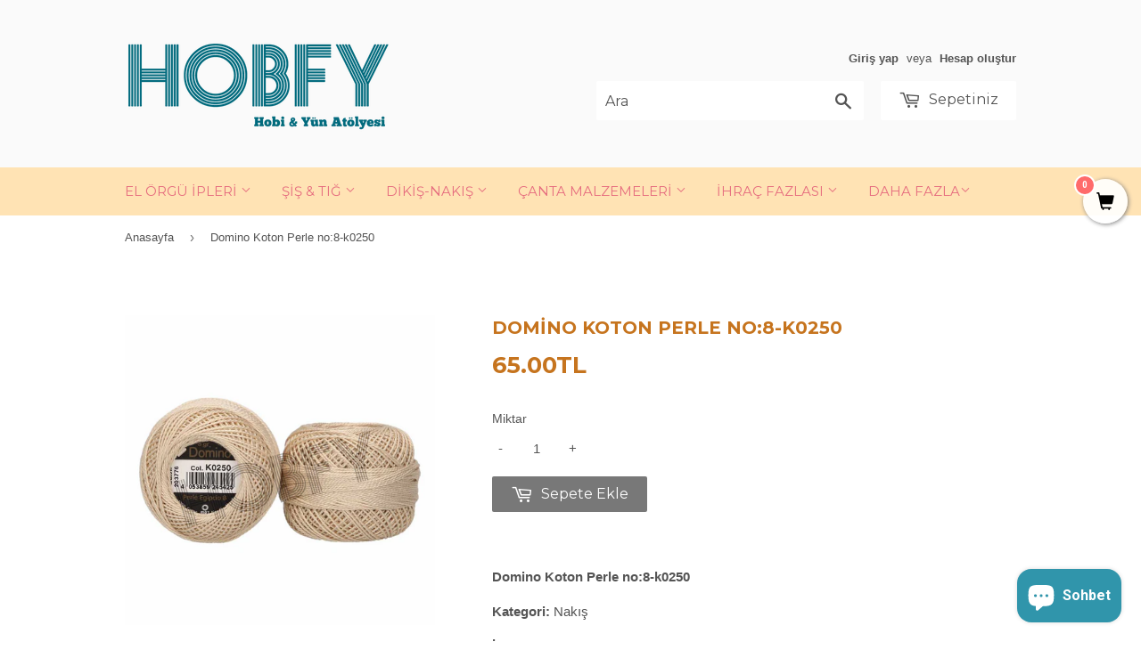

--- FILE ---
content_type: text/html; charset=utf-8
request_url: https://hobfy.com/products/domino-koton-perle-no-8-k0250
body_size: 16412
content:
<!doctype html>
<!--[if lt IE 7]><html class="no-js lt-ie9 lt-ie8 lt-ie7" lang="en"> <![endif]-->
<!--[if IE 7]><html class="no-js lt-ie9 lt-ie8" lang="en"> <![endif]-->
<!--[if IE 8]><html class="no-js lt-ie9" lang="en"> <![endif]-->
<!--[if IE 9 ]><html class="ie9 no-js"> <![endif]-->
<!--[if (gt IE 9)|!(IE)]><!--> <html class="no-touch no-js"> <!--<![endif]-->
<head>
<meta name="google-site-verification" content="gN_KDldNLnD6yCfAjSg75BbHdG7G-VC1VEUAED6bhWo" />  
  <!-- Basic page needs ================================================== -->
  <meta charset="utf-8">
  <meta http-equiv="X-UA-Compatible" content="IE=edge,chrome=1">

  
  <link rel="shortcut icon" href="//hobfy.com/cdn/shop/files/favicon1_32x32.png?v=1613158152" type="image/png" />
  

  <!-- Title and description ================================================== -->
  <title>
  Domino Koton Perle no:8-k0250 &ndash; Hobfy
  </title>


  
    <meta name="description" content="Kanaviçe, etamin, punch, brezilya nakışı, tığ işi, oya işlerine uygun orta kalınlık nakış ipi Anchor Domino Perle 8">
  

  <!-- Product meta ================================================== -->
  
<meta property="og:site_name" content="Hobfy">
<meta property="og:url" content="https://hobfy.com/products/domino-koton-perle-no-8-k0250">
<meta property="og:title" content="Domino Koton Perle no:8-k0250">
<meta property="og:type" content="product">
<meta property="og:description" content="Kanaviçe, etamin, punch, brezilya nakışı, tığ işi, oya işlerine uygun orta kalınlık nakış ipi Anchor Domino Perle 8"><meta property="og:price:amount" content="65.00">
  <meta property="og:price:currency" content="TRY"><meta property="og:image" content="http://hobfy.com/cdn/shop/products/domino8k0250_1024x1024.png?v=1597915682">
<meta property="og:image:secure_url" content="https://hobfy.com/cdn/shop/products/domino8k0250_1024x1024.png?v=1597915682">


  <meta name="twitter:site" content="@hobfystore">


  <meta name="twitter:card" content="summary_large_image">
  <meta name="twitter:image" content="https://hobfy.com/cdn/shop/products/domino8k0250_1024x1024.png?v=1597915682">
  <meta name="twitter:image:width" content="480">
  <meta name="twitter:image:height" content="480">

<meta name="twitter:title" content="Domino Koton Perle no:8-k0250">
<meta name="twitter:description" content="Kanaviçe, etamin, punch, brezilya nakışı, tığ işi, oya işlerine uygun orta kalınlık nakış ipi Anchor Domino Perle 8">


  <!-- Helpers ================================================== -->
  <link rel="canonical" href="https://hobfy.com/products/domino-koton-perle-no-8-k0250">
  <meta name="viewport" content="width=device-width,initial-scale=1">

  <!-- CSS ================================================== -->
  <link href="//hobfy.com/cdn/shop/t/2/assets/theme.scss.css?v=94567828186317546791766581718" rel="stylesheet" type="text/css" media="all" />
  

  
    
    
    <link href="//fonts.googleapis.com/css?family=Montserrat:700" rel="stylesheet" type="text/css" media="all" />
  


  



  <!-- Header hook for plugins ================================================== -->
  <script>window.performance && window.performance.mark && window.performance.mark('shopify.content_for_header.start');</script><meta name="google-site-verification" content="yTlRuiycsAwvNOOUw0dfCzAq-3Ui04DIZkH28V5X9Vc">
<meta id="shopify-digital-wallet" name="shopify-digital-wallet" content="/17769521/digital_wallets/dialog">
<link rel="alternate" type="application/json+oembed" href="https://hobfy.com/products/domino-koton-perle-no-8-k0250.oembed">
<script async="async" src="/checkouts/internal/preloads.js?locale=tr-TR"></script>
<script id="shopify-features" type="application/json">{"accessToken":"1aacb8f35c4621f4146feea5345c0c60","betas":["rich-media-storefront-analytics"],"domain":"hobfy.com","predictiveSearch":true,"shopId":17769521,"locale":"tr"}</script>
<script>var Shopify = Shopify || {};
Shopify.shop = "hobfytr.myshopify.com";
Shopify.locale = "tr";
Shopify.currency = {"active":"TRY","rate":"1.0"};
Shopify.country = "TR";
Shopify.theme = {"name":"Supply","id":166594128,"schema_name":"Supply","schema_version":"2.0.2","theme_store_id":679,"role":"main"};
Shopify.theme.handle = "null";
Shopify.theme.style = {"id":null,"handle":null};
Shopify.cdnHost = "hobfy.com/cdn";
Shopify.routes = Shopify.routes || {};
Shopify.routes.root = "/";</script>
<script type="module">!function(o){(o.Shopify=o.Shopify||{}).modules=!0}(window);</script>
<script>!function(o){function n(){var o=[];function n(){o.push(Array.prototype.slice.apply(arguments))}return n.q=o,n}var t=o.Shopify=o.Shopify||{};t.loadFeatures=n(),t.autoloadFeatures=n()}(window);</script>
<script id="shop-js-analytics" type="application/json">{"pageType":"product"}</script>
<script defer="defer" async type="module" src="//hobfy.com/cdn/shopifycloud/shop-js/modules/v2/client.init-shop-cart-sync_CjtpSPzS.tr.esm.js"></script>
<script defer="defer" async type="module" src="//hobfy.com/cdn/shopifycloud/shop-js/modules/v2/chunk.common_Br-fhcC1.esm.js"></script>
<script type="module">
  await import("//hobfy.com/cdn/shopifycloud/shop-js/modules/v2/client.init-shop-cart-sync_CjtpSPzS.tr.esm.js");
await import("//hobfy.com/cdn/shopifycloud/shop-js/modules/v2/chunk.common_Br-fhcC1.esm.js");

  window.Shopify.SignInWithShop?.initShopCartSync?.({"fedCMEnabled":true,"windoidEnabled":true});

</script>
<script>(function() {
  var isLoaded = false;
  function asyncLoad() {
    if (isLoaded) return;
    isLoaded = true;
    var urls = ["https:\/\/stickyaddtocartbar.azurewebsites.net\/Scripts\/satcb.min.js?v=1\u0026shop=hobfytr.myshopify.com","https:\/\/cdn.shopify.com\/s\/files\/1\/0033\/3538\/9233\/files\/31aug26paidd20_free_final_71.js?shop=hobfytr.myshopify.com","https:\/\/cdn.shopify.com\/s\/files\/1\/0033\/3538\/9233\/files\/pushdaddy_a3.js?shop=hobfytr.myshopify.com","https:\/\/cdn.nfcube.com\/instafeed-70157c3cf2436f14512989d4c729d5e4.js?shop=hobfytr.myshopify.com","https:\/\/cdn.shopify.com\/s\/files\/1\/0033\/3538\/9233\/files\/pushdaddy_a7_livechat1_new2.js?v=1707659950\u0026shop=hobfytr.myshopify.com","https:\/\/cdn.hextom.com\/js\/freeshippingbar.js?shop=hobfytr.myshopify.com","https:\/\/cdn5.hextom.com\/js\/vimotia.js?shop=hobfytr.myshopify.com"];
    for (var i = 0; i < urls.length; i++) {
      var s = document.createElement('script');
      s.type = 'text/javascript';
      s.async = true;
      s.src = urls[i];
      var x = document.getElementsByTagName('script')[0];
      x.parentNode.insertBefore(s, x);
    }
  };
  if(window.attachEvent) {
    window.attachEvent('onload', asyncLoad);
  } else {
    window.addEventListener('load', asyncLoad, false);
  }
})();</script>
<script id="__st">var __st={"a":17769521,"offset":10800,"reqid":"a89d5586-9433-4d9d-bba2-c204fc184aa4-1769004332","pageurl":"hobfy.com\/products\/domino-koton-perle-no-8-k0250","u":"dd4e44060200","p":"product","rtyp":"product","rid":5245239099543};</script>
<script>window.ShopifyPaypalV4VisibilityTracking = true;</script>
<script id="captcha-bootstrap">!function(){'use strict';const t='contact',e='account',n='new_comment',o=[[t,t],['blogs',n],['comments',n],[t,'customer']],c=[[e,'customer_login'],[e,'guest_login'],[e,'recover_customer_password'],[e,'create_customer']],r=t=>t.map((([t,e])=>`form[action*='/${t}']:not([data-nocaptcha='true']) input[name='form_type'][value='${e}']`)).join(','),a=t=>()=>t?[...document.querySelectorAll(t)].map((t=>t.form)):[];function s(){const t=[...o],e=r(t);return a(e)}const i='password',u='form_key',d=['recaptcha-v3-token','g-recaptcha-response','h-captcha-response',i],f=()=>{try{return window.sessionStorage}catch{return}},m='__shopify_v',_=t=>t.elements[u];function p(t,e,n=!1){try{const o=window.sessionStorage,c=JSON.parse(o.getItem(e)),{data:r}=function(t){const{data:e,action:n}=t;return t[m]||n?{data:e,action:n}:{data:t,action:n}}(c);for(const[e,n]of Object.entries(r))t.elements[e]&&(t.elements[e].value=n);n&&o.removeItem(e)}catch(o){console.error('form repopulation failed',{error:o})}}const l='form_type',E='cptcha';function T(t){t.dataset[E]=!0}const w=window,h=w.document,L='Shopify',v='ce_forms',y='captcha';let A=!1;((t,e)=>{const n=(g='f06e6c50-85a8-45c8-87d0-21a2b65856fe',I='https://cdn.shopify.com/shopifycloud/storefront-forms-hcaptcha/ce_storefront_forms_captcha_hcaptcha.v1.5.2.iife.js',D={infoText:'hCaptcha ile korunuyor',privacyText:'Gizlilik',termsText:'Koşullar'},(t,e,n)=>{const o=w[L][v],c=o.bindForm;if(c)return c(t,g,e,D).then(n);var r;o.q.push([[t,g,e,D],n]),r=I,A||(h.body.append(Object.assign(h.createElement('script'),{id:'captcha-provider',async:!0,src:r})),A=!0)});var g,I,D;w[L]=w[L]||{},w[L][v]=w[L][v]||{},w[L][v].q=[],w[L][y]=w[L][y]||{},w[L][y].protect=function(t,e){n(t,void 0,e),T(t)},Object.freeze(w[L][y]),function(t,e,n,w,h,L){const[v,y,A,g]=function(t,e,n){const i=e?o:[],u=t?c:[],d=[...i,...u],f=r(d),m=r(i),_=r(d.filter((([t,e])=>n.includes(e))));return[a(f),a(m),a(_),s()]}(w,h,L),I=t=>{const e=t.target;return e instanceof HTMLFormElement?e:e&&e.form},D=t=>v().includes(t);t.addEventListener('submit',(t=>{const e=I(t);if(!e)return;const n=D(e)&&!e.dataset.hcaptchaBound&&!e.dataset.recaptchaBound,o=_(e),c=g().includes(e)&&(!o||!o.value);(n||c)&&t.preventDefault(),c&&!n&&(function(t){try{if(!f())return;!function(t){const e=f();if(!e)return;const n=_(t);if(!n)return;const o=n.value;o&&e.removeItem(o)}(t);const e=Array.from(Array(32),(()=>Math.random().toString(36)[2])).join('');!function(t,e){_(t)||t.append(Object.assign(document.createElement('input'),{type:'hidden',name:u})),t.elements[u].value=e}(t,e),function(t,e){const n=f();if(!n)return;const o=[...t.querySelectorAll(`input[type='${i}']`)].map((({name:t})=>t)),c=[...d,...o],r={};for(const[a,s]of new FormData(t).entries())c.includes(a)||(r[a]=s);n.setItem(e,JSON.stringify({[m]:1,action:t.action,data:r}))}(t,e)}catch(e){console.error('failed to persist form',e)}}(e),e.submit())}));const S=(t,e)=>{t&&!t.dataset[E]&&(n(t,e.some((e=>e===t))),T(t))};for(const o of['focusin','change'])t.addEventListener(o,(t=>{const e=I(t);D(e)&&S(e,y())}));const B=e.get('form_key'),M=e.get(l),P=B&&M;t.addEventListener('DOMContentLoaded',(()=>{const t=y();if(P)for(const e of t)e.elements[l].value===M&&p(e,B);[...new Set([...A(),...v().filter((t=>'true'===t.dataset.shopifyCaptcha))])].forEach((e=>S(e,t)))}))}(h,new URLSearchParams(w.location.search),n,t,e,['guest_login'])})(!0,!0)}();</script>
<script integrity="sha256-4kQ18oKyAcykRKYeNunJcIwy7WH5gtpwJnB7kiuLZ1E=" data-source-attribution="shopify.loadfeatures" defer="defer" src="//hobfy.com/cdn/shopifycloud/storefront/assets/storefront/load_feature-a0a9edcb.js" crossorigin="anonymous"></script>
<script data-source-attribution="shopify.dynamic_checkout.dynamic.init">var Shopify=Shopify||{};Shopify.PaymentButton=Shopify.PaymentButton||{isStorefrontPortableWallets:!0,init:function(){window.Shopify.PaymentButton.init=function(){};var t=document.createElement("script");t.src="https://hobfy.com/cdn/shopifycloud/portable-wallets/latest/portable-wallets.tr.js",t.type="module",document.head.appendChild(t)}};
</script>
<script data-source-attribution="shopify.dynamic_checkout.buyer_consent">
  function portableWalletsHideBuyerConsent(e){var t=document.getElementById("shopify-buyer-consent"),n=document.getElementById("shopify-subscription-policy-button");t&&n&&(t.classList.add("hidden"),t.setAttribute("aria-hidden","true"),n.removeEventListener("click",e))}function portableWalletsShowBuyerConsent(e){var t=document.getElementById("shopify-buyer-consent"),n=document.getElementById("shopify-subscription-policy-button");t&&n&&(t.classList.remove("hidden"),t.removeAttribute("aria-hidden"),n.addEventListener("click",e))}window.Shopify?.PaymentButton&&(window.Shopify.PaymentButton.hideBuyerConsent=portableWalletsHideBuyerConsent,window.Shopify.PaymentButton.showBuyerConsent=portableWalletsShowBuyerConsent);
</script>
<script data-source-attribution="shopify.dynamic_checkout.cart.bootstrap">document.addEventListener("DOMContentLoaded",(function(){function t(){return document.querySelector("shopify-accelerated-checkout-cart, shopify-accelerated-checkout")}if(t())Shopify.PaymentButton.init();else{new MutationObserver((function(e,n){t()&&(Shopify.PaymentButton.init(),n.disconnect())})).observe(document.body,{childList:!0,subtree:!0})}}));
</script>

<script>window.performance && window.performance.mark && window.performance.mark('shopify.content_for_header.end');</script>

  

<!--[if lt IE 9]>
<script src="//cdnjs.cloudflare.com/ajax/libs/html5shiv/3.7.2/html5shiv.min.js" type="text/javascript"></script>
<script src="//hobfy.com/cdn/shop/t/2/assets/respond.min.js?v=2984" type="text/javascript"></script>
<link href="//hobfy.com/cdn/shop/t/2/assets/respond-proxy.html" id="respond-proxy" rel="respond-proxy" />
<link href="//hobfy.com/search?q=7a5ee1ac1b0fae1060bd220998a6f71a" id="respond-redirect" rel="respond-redirect" />
<script src="//hobfy.com/search?q=7a5ee1ac1b0fae1060bd220998a6f71a" type="text/javascript"></script>
<![endif]-->
<!--[if (lte IE 9) ]><script src="//hobfy.com/cdn/shop/t/2/assets/match-media.min.js?v=2984" type="text/javascript"></script><![endif]-->


  
  

  <script src="//ajax.googleapis.com/ajax/libs/jquery/1.11.0/jquery.min.js" type="text/javascript"></script>


  <!--[if (gt IE 9)|!(IE)]><!--><script src="//hobfy.com/cdn/shop/t/2/assets/vendor.js?v=77006336269012142731486923208" defer="defer"></script><!--<![endif]-->
  <!--[if lte IE 9]><script src="//hobfy.com/cdn/shop/t/2/assets/theme.js?v=72783534711561692531487879246"></script><![endif]-->

  <!--[if (gt IE 9)|!(IE)]><!--><script src="//hobfy.com/cdn/shop/t/2/assets/theme.js?v=72783534711561692531487879246" defer="defer"></script><!--<![endif]-->
  <!--[if lte IE 9]><script src="//hobfy.com/cdn/shop/t/2/assets/theme.js?v=72783534711561692531487879246"></script><![endif]-->


<script src="https://cdn.shopify.com/extensions/e8878072-2f6b-4e89-8082-94b04320908d/inbox-1254/assets/inbox-chat-loader.js" type="text/javascript" defer="defer"></script>
<link href="https://monorail-edge.shopifysvc.com" rel="dns-prefetch">
<script>(function(){if ("sendBeacon" in navigator && "performance" in window) {try {var session_token_from_headers = performance.getEntriesByType('navigation')[0].serverTiming.find(x => x.name == '_s').description;} catch {var session_token_from_headers = undefined;}var session_cookie_matches = document.cookie.match(/_shopify_s=([^;]*)/);var session_token_from_cookie = session_cookie_matches && session_cookie_matches.length === 2 ? session_cookie_matches[1] : "";var session_token = session_token_from_headers || session_token_from_cookie || "";function handle_abandonment_event(e) {var entries = performance.getEntries().filter(function(entry) {return /monorail-edge.shopifysvc.com/.test(entry.name);});if (!window.abandonment_tracked && entries.length === 0) {window.abandonment_tracked = true;var currentMs = Date.now();var navigation_start = performance.timing.navigationStart;var payload = {shop_id: 17769521,url: window.location.href,navigation_start,duration: currentMs - navigation_start,session_token,page_type: "product"};window.navigator.sendBeacon("https://monorail-edge.shopifysvc.com/v1/produce", JSON.stringify({schema_id: "online_store_buyer_site_abandonment/1.1",payload: payload,metadata: {event_created_at_ms: currentMs,event_sent_at_ms: currentMs}}));}}window.addEventListener('pagehide', handle_abandonment_event);}}());</script>
<script id="web-pixels-manager-setup">(function e(e,d,r,n,o){if(void 0===o&&(o={}),!Boolean(null===(a=null===(i=window.Shopify)||void 0===i?void 0:i.analytics)||void 0===a?void 0:a.replayQueue)){var i,a;window.Shopify=window.Shopify||{};var t=window.Shopify;t.analytics=t.analytics||{};var s=t.analytics;s.replayQueue=[],s.publish=function(e,d,r){return s.replayQueue.push([e,d,r]),!0};try{self.performance.mark("wpm:start")}catch(e){}var l=function(){var e={modern:/Edge?\/(1{2}[4-9]|1[2-9]\d|[2-9]\d{2}|\d{4,})\.\d+(\.\d+|)|Firefox\/(1{2}[4-9]|1[2-9]\d|[2-9]\d{2}|\d{4,})\.\d+(\.\d+|)|Chrom(ium|e)\/(9{2}|\d{3,})\.\d+(\.\d+|)|(Maci|X1{2}).+ Version\/(15\.\d+|(1[6-9]|[2-9]\d|\d{3,})\.\d+)([,.]\d+|)( \(\w+\)|)( Mobile\/\w+|) Safari\/|Chrome.+OPR\/(9{2}|\d{3,})\.\d+\.\d+|(CPU[ +]OS|iPhone[ +]OS|CPU[ +]iPhone|CPU IPhone OS|CPU iPad OS)[ +]+(15[._]\d+|(1[6-9]|[2-9]\d|\d{3,})[._]\d+)([._]\d+|)|Android:?[ /-](13[3-9]|1[4-9]\d|[2-9]\d{2}|\d{4,})(\.\d+|)(\.\d+|)|Android.+Firefox\/(13[5-9]|1[4-9]\d|[2-9]\d{2}|\d{4,})\.\d+(\.\d+|)|Android.+Chrom(ium|e)\/(13[3-9]|1[4-9]\d|[2-9]\d{2}|\d{4,})\.\d+(\.\d+|)|SamsungBrowser\/([2-9]\d|\d{3,})\.\d+/,legacy:/Edge?\/(1[6-9]|[2-9]\d|\d{3,})\.\d+(\.\d+|)|Firefox\/(5[4-9]|[6-9]\d|\d{3,})\.\d+(\.\d+|)|Chrom(ium|e)\/(5[1-9]|[6-9]\d|\d{3,})\.\d+(\.\d+|)([\d.]+$|.*Safari\/(?![\d.]+ Edge\/[\d.]+$))|(Maci|X1{2}).+ Version\/(10\.\d+|(1[1-9]|[2-9]\d|\d{3,})\.\d+)([,.]\d+|)( \(\w+\)|)( Mobile\/\w+|) Safari\/|Chrome.+OPR\/(3[89]|[4-9]\d|\d{3,})\.\d+\.\d+|(CPU[ +]OS|iPhone[ +]OS|CPU[ +]iPhone|CPU IPhone OS|CPU iPad OS)[ +]+(10[._]\d+|(1[1-9]|[2-9]\d|\d{3,})[._]\d+)([._]\d+|)|Android:?[ /-](13[3-9]|1[4-9]\d|[2-9]\d{2}|\d{4,})(\.\d+|)(\.\d+|)|Mobile Safari.+OPR\/([89]\d|\d{3,})\.\d+\.\d+|Android.+Firefox\/(13[5-9]|1[4-9]\d|[2-9]\d{2}|\d{4,})\.\d+(\.\d+|)|Android.+Chrom(ium|e)\/(13[3-9]|1[4-9]\d|[2-9]\d{2}|\d{4,})\.\d+(\.\d+|)|Android.+(UC? ?Browser|UCWEB|U3)[ /]?(15\.([5-9]|\d{2,})|(1[6-9]|[2-9]\d|\d{3,})\.\d+)\.\d+|SamsungBrowser\/(5\.\d+|([6-9]|\d{2,})\.\d+)|Android.+MQ{2}Browser\/(14(\.(9|\d{2,})|)|(1[5-9]|[2-9]\d|\d{3,})(\.\d+|))(\.\d+|)|K[Aa][Ii]OS\/(3\.\d+|([4-9]|\d{2,})\.\d+)(\.\d+|)/},d=e.modern,r=e.legacy,n=navigator.userAgent;return n.match(d)?"modern":n.match(r)?"legacy":"unknown"}(),u="modern"===l?"modern":"legacy",c=(null!=n?n:{modern:"",legacy:""})[u],f=function(e){return[e.baseUrl,"/wpm","/b",e.hashVersion,"modern"===e.buildTarget?"m":"l",".js"].join("")}({baseUrl:d,hashVersion:r,buildTarget:u}),m=function(e){var d=e.version,r=e.bundleTarget,n=e.surface,o=e.pageUrl,i=e.monorailEndpoint;return{emit:function(e){var a=e.status,t=e.errorMsg,s=(new Date).getTime(),l=JSON.stringify({metadata:{event_sent_at_ms:s},events:[{schema_id:"web_pixels_manager_load/3.1",payload:{version:d,bundle_target:r,page_url:o,status:a,surface:n,error_msg:t},metadata:{event_created_at_ms:s}}]});if(!i)return console&&console.warn&&console.warn("[Web Pixels Manager] No Monorail endpoint provided, skipping logging."),!1;try{return self.navigator.sendBeacon.bind(self.navigator)(i,l)}catch(e){}var u=new XMLHttpRequest;try{return u.open("POST",i,!0),u.setRequestHeader("Content-Type","text/plain"),u.send(l),!0}catch(e){return console&&console.warn&&console.warn("[Web Pixels Manager] Got an unhandled error while logging to Monorail."),!1}}}}({version:r,bundleTarget:l,surface:e.surface,pageUrl:self.location.href,monorailEndpoint:e.monorailEndpoint});try{o.browserTarget=l,function(e){var d=e.src,r=e.async,n=void 0===r||r,o=e.onload,i=e.onerror,a=e.sri,t=e.scriptDataAttributes,s=void 0===t?{}:t,l=document.createElement("script"),u=document.querySelector("head"),c=document.querySelector("body");if(l.async=n,l.src=d,a&&(l.integrity=a,l.crossOrigin="anonymous"),s)for(var f in s)if(Object.prototype.hasOwnProperty.call(s,f))try{l.dataset[f]=s[f]}catch(e){}if(o&&l.addEventListener("load",o),i&&l.addEventListener("error",i),u)u.appendChild(l);else{if(!c)throw new Error("Did not find a head or body element to append the script");c.appendChild(l)}}({src:f,async:!0,onload:function(){if(!function(){var e,d;return Boolean(null===(d=null===(e=window.Shopify)||void 0===e?void 0:e.analytics)||void 0===d?void 0:d.initialized)}()){var d=window.webPixelsManager.init(e)||void 0;if(d){var r=window.Shopify.analytics;r.replayQueue.forEach((function(e){var r=e[0],n=e[1],o=e[2];d.publishCustomEvent(r,n,o)})),r.replayQueue=[],r.publish=d.publishCustomEvent,r.visitor=d.visitor,r.initialized=!0}}},onerror:function(){return m.emit({status:"failed",errorMsg:"".concat(f," has failed to load")})},sri:function(e){var d=/^sha384-[A-Za-z0-9+/=]+$/;return"string"==typeof e&&d.test(e)}(c)?c:"",scriptDataAttributes:o}),m.emit({status:"loading"})}catch(e){m.emit({status:"failed",errorMsg:(null==e?void 0:e.message)||"Unknown error"})}}})({shopId: 17769521,storefrontBaseUrl: "https://hobfy.com",extensionsBaseUrl: "https://extensions.shopifycdn.com/cdn/shopifycloud/web-pixels-manager",monorailEndpoint: "https://monorail-edge.shopifysvc.com/unstable/produce_batch",surface: "storefront-renderer",enabledBetaFlags: ["2dca8a86"],webPixelsConfigList: [{"id":"538411259","configuration":"{\"config\":\"{\\\"pixel_id\\\":\\\"GT-KTTMGWR\\\",\\\"target_country\\\":\\\"TR\\\",\\\"gtag_events\\\":[{\\\"type\\\":\\\"purchase\\\",\\\"action_label\\\":\\\"MC-LVHX5Q028B\\\"},{\\\"type\\\":\\\"page_view\\\",\\\"action_label\\\":\\\"MC-LVHX5Q028B\\\"},{\\\"type\\\":\\\"view_item\\\",\\\"action_label\\\":\\\"MC-LVHX5Q028B\\\"}],\\\"enable_monitoring_mode\\\":false}\"}","eventPayloadVersion":"v1","runtimeContext":"OPEN","scriptVersion":"b2a88bafab3e21179ed38636efcd8a93","type":"APP","apiClientId":1780363,"privacyPurposes":[],"dataSharingAdjustments":{"protectedCustomerApprovalScopes":["read_customer_address","read_customer_email","read_customer_name","read_customer_personal_data","read_customer_phone"]}},{"id":"181862651","configuration":"{\"pixel_id\":\"439978576724455\",\"pixel_type\":\"facebook_pixel\",\"metaapp_system_user_token\":\"-\"}","eventPayloadVersion":"v1","runtimeContext":"OPEN","scriptVersion":"ca16bc87fe92b6042fbaa3acc2fbdaa6","type":"APP","apiClientId":2329312,"privacyPurposes":["ANALYTICS","MARKETING","SALE_OF_DATA"],"dataSharingAdjustments":{"protectedCustomerApprovalScopes":["read_customer_address","read_customer_email","read_customer_name","read_customer_personal_data","read_customer_phone"]}},{"id":"79528187","eventPayloadVersion":"v1","runtimeContext":"LAX","scriptVersion":"1","type":"CUSTOM","privacyPurposes":["ANALYTICS"],"name":"Google Analytics tag (migrated)"},{"id":"shopify-app-pixel","configuration":"{}","eventPayloadVersion":"v1","runtimeContext":"STRICT","scriptVersion":"0450","apiClientId":"shopify-pixel","type":"APP","privacyPurposes":["ANALYTICS","MARKETING"]},{"id":"shopify-custom-pixel","eventPayloadVersion":"v1","runtimeContext":"LAX","scriptVersion":"0450","apiClientId":"shopify-pixel","type":"CUSTOM","privacyPurposes":["ANALYTICS","MARKETING"]}],isMerchantRequest: false,initData: {"shop":{"name":"Hobfy","paymentSettings":{"currencyCode":"TRY"},"myshopifyDomain":"hobfytr.myshopify.com","countryCode":"TR","storefrontUrl":"https:\/\/hobfy.com"},"customer":null,"cart":null,"checkout":null,"productVariants":[{"price":{"amount":65.0,"currencyCode":"TRY"},"product":{"title":"Domino Koton Perle no:8-k0250","vendor":"MEZ","id":"5245239099543","untranslatedTitle":"Domino Koton Perle no:8-k0250","url":"\/products\/domino-koton-perle-no-8-k0250","type":"Nakış"},"id":"34483765280919","image":{"src":"\/\/hobfy.com\/cdn\/shop\/products\/domino8k0250.png?v=1597915682"},"sku":"","title":"Default Title","untranslatedTitle":"Default Title"}],"purchasingCompany":null},},"https://hobfy.com/cdn","fcfee988w5aeb613cpc8e4bc33m6693e112",{"modern":"","legacy":""},{"shopId":"17769521","storefrontBaseUrl":"https:\/\/hobfy.com","extensionBaseUrl":"https:\/\/extensions.shopifycdn.com\/cdn\/shopifycloud\/web-pixels-manager","surface":"storefront-renderer","enabledBetaFlags":"[\"2dca8a86\"]","isMerchantRequest":"false","hashVersion":"fcfee988w5aeb613cpc8e4bc33m6693e112","publish":"custom","events":"[[\"page_viewed\",{}],[\"product_viewed\",{\"productVariant\":{\"price\":{\"amount\":65.0,\"currencyCode\":\"TRY\"},\"product\":{\"title\":\"Domino Koton Perle no:8-k0250\",\"vendor\":\"MEZ\",\"id\":\"5245239099543\",\"untranslatedTitle\":\"Domino Koton Perle no:8-k0250\",\"url\":\"\/products\/domino-koton-perle-no-8-k0250\",\"type\":\"Nakış\"},\"id\":\"34483765280919\",\"image\":{\"src\":\"\/\/hobfy.com\/cdn\/shop\/products\/domino8k0250.png?v=1597915682\"},\"sku\":\"\",\"title\":\"Default Title\",\"untranslatedTitle\":\"Default Title\"}}]]"});</script><script>
  window.ShopifyAnalytics = window.ShopifyAnalytics || {};
  window.ShopifyAnalytics.meta = window.ShopifyAnalytics.meta || {};
  window.ShopifyAnalytics.meta.currency = 'TRY';
  var meta = {"product":{"id":5245239099543,"gid":"gid:\/\/shopify\/Product\/5245239099543","vendor":"MEZ","type":"Nakış","handle":"domino-koton-perle-no-8-k0250","variants":[{"id":34483765280919,"price":6500,"name":"Domino Koton Perle no:8-k0250","public_title":null,"sku":""}],"remote":false},"page":{"pageType":"product","resourceType":"product","resourceId":5245239099543,"requestId":"a89d5586-9433-4d9d-bba2-c204fc184aa4-1769004332"}};
  for (var attr in meta) {
    window.ShopifyAnalytics.meta[attr] = meta[attr];
  }
</script>
<script class="analytics">
  (function () {
    var customDocumentWrite = function(content) {
      var jquery = null;

      if (window.jQuery) {
        jquery = window.jQuery;
      } else if (window.Checkout && window.Checkout.$) {
        jquery = window.Checkout.$;
      }

      if (jquery) {
        jquery('body').append(content);
      }
    };

    var hasLoggedConversion = function(token) {
      if (token) {
        return document.cookie.indexOf('loggedConversion=' + token) !== -1;
      }
      return false;
    }

    var setCookieIfConversion = function(token) {
      if (token) {
        var twoMonthsFromNow = new Date(Date.now());
        twoMonthsFromNow.setMonth(twoMonthsFromNow.getMonth() + 2);

        document.cookie = 'loggedConversion=' + token + '; expires=' + twoMonthsFromNow;
      }
    }

    var trekkie = window.ShopifyAnalytics.lib = window.trekkie = window.trekkie || [];
    if (trekkie.integrations) {
      return;
    }
    trekkie.methods = [
      'identify',
      'page',
      'ready',
      'track',
      'trackForm',
      'trackLink'
    ];
    trekkie.factory = function(method) {
      return function() {
        var args = Array.prototype.slice.call(arguments);
        args.unshift(method);
        trekkie.push(args);
        return trekkie;
      };
    };
    for (var i = 0; i < trekkie.methods.length; i++) {
      var key = trekkie.methods[i];
      trekkie[key] = trekkie.factory(key);
    }
    trekkie.load = function(config) {
      trekkie.config = config || {};
      trekkie.config.initialDocumentCookie = document.cookie;
      var first = document.getElementsByTagName('script')[0];
      var script = document.createElement('script');
      script.type = 'text/javascript';
      script.onerror = function(e) {
        var scriptFallback = document.createElement('script');
        scriptFallback.type = 'text/javascript';
        scriptFallback.onerror = function(error) {
                var Monorail = {
      produce: function produce(monorailDomain, schemaId, payload) {
        var currentMs = new Date().getTime();
        var event = {
          schema_id: schemaId,
          payload: payload,
          metadata: {
            event_created_at_ms: currentMs,
            event_sent_at_ms: currentMs
          }
        };
        return Monorail.sendRequest("https://" + monorailDomain + "/v1/produce", JSON.stringify(event));
      },
      sendRequest: function sendRequest(endpointUrl, payload) {
        // Try the sendBeacon API
        if (window && window.navigator && typeof window.navigator.sendBeacon === 'function' && typeof window.Blob === 'function' && !Monorail.isIos12()) {
          var blobData = new window.Blob([payload], {
            type: 'text/plain'
          });

          if (window.navigator.sendBeacon(endpointUrl, blobData)) {
            return true;
          } // sendBeacon was not successful

        } // XHR beacon

        var xhr = new XMLHttpRequest();

        try {
          xhr.open('POST', endpointUrl);
          xhr.setRequestHeader('Content-Type', 'text/plain');
          xhr.send(payload);
        } catch (e) {
          console.log(e);
        }

        return false;
      },
      isIos12: function isIos12() {
        return window.navigator.userAgent.lastIndexOf('iPhone; CPU iPhone OS 12_') !== -1 || window.navigator.userAgent.lastIndexOf('iPad; CPU OS 12_') !== -1;
      }
    };
    Monorail.produce('monorail-edge.shopifysvc.com',
      'trekkie_storefront_load_errors/1.1',
      {shop_id: 17769521,
      theme_id: 166594128,
      app_name: "storefront",
      context_url: window.location.href,
      source_url: "//hobfy.com/cdn/s/trekkie.storefront.cd680fe47e6c39ca5d5df5f0a32d569bc48c0f27.min.js"});

        };
        scriptFallback.async = true;
        scriptFallback.src = '//hobfy.com/cdn/s/trekkie.storefront.cd680fe47e6c39ca5d5df5f0a32d569bc48c0f27.min.js';
        first.parentNode.insertBefore(scriptFallback, first);
      };
      script.async = true;
      script.src = '//hobfy.com/cdn/s/trekkie.storefront.cd680fe47e6c39ca5d5df5f0a32d569bc48c0f27.min.js';
      first.parentNode.insertBefore(script, first);
    };
    trekkie.load(
      {"Trekkie":{"appName":"storefront","development":false,"defaultAttributes":{"shopId":17769521,"isMerchantRequest":null,"themeId":166594128,"themeCityHash":"3490078043134657626","contentLanguage":"tr","currency":"TRY","eventMetadataId":"26468287-f84c-45fb-9867-e028549354da"},"isServerSideCookieWritingEnabled":true,"monorailRegion":"shop_domain","enabledBetaFlags":["65f19447"]},"Session Attribution":{},"S2S":{"facebookCapiEnabled":true,"source":"trekkie-storefront-renderer","apiClientId":580111}}
    );

    var loaded = false;
    trekkie.ready(function() {
      if (loaded) return;
      loaded = true;

      window.ShopifyAnalytics.lib = window.trekkie;

      var originalDocumentWrite = document.write;
      document.write = customDocumentWrite;
      try { window.ShopifyAnalytics.merchantGoogleAnalytics.call(this); } catch(error) {};
      document.write = originalDocumentWrite;

      window.ShopifyAnalytics.lib.page(null,{"pageType":"product","resourceType":"product","resourceId":5245239099543,"requestId":"a89d5586-9433-4d9d-bba2-c204fc184aa4-1769004332","shopifyEmitted":true});

      var match = window.location.pathname.match(/checkouts\/(.+)\/(thank_you|post_purchase)/)
      var token = match? match[1]: undefined;
      if (!hasLoggedConversion(token)) {
        setCookieIfConversion(token);
        window.ShopifyAnalytics.lib.track("Viewed Product",{"currency":"TRY","variantId":34483765280919,"productId":5245239099543,"productGid":"gid:\/\/shopify\/Product\/5245239099543","name":"Domino Koton Perle no:8-k0250","price":"65.00","sku":"","brand":"MEZ","variant":null,"category":"Nakış","nonInteraction":true,"remote":false},undefined,undefined,{"shopifyEmitted":true});
      window.ShopifyAnalytics.lib.track("monorail:\/\/trekkie_storefront_viewed_product\/1.1",{"currency":"TRY","variantId":34483765280919,"productId":5245239099543,"productGid":"gid:\/\/shopify\/Product\/5245239099543","name":"Domino Koton Perle no:8-k0250","price":"65.00","sku":"","brand":"MEZ","variant":null,"category":"Nakış","nonInteraction":true,"remote":false,"referer":"https:\/\/hobfy.com\/products\/domino-koton-perle-no-8-k0250"});
      }
    });


        var eventsListenerScript = document.createElement('script');
        eventsListenerScript.async = true;
        eventsListenerScript.src = "//hobfy.com/cdn/shopifycloud/storefront/assets/shop_events_listener-3da45d37.js";
        document.getElementsByTagName('head')[0].appendChild(eventsListenerScript);

})();</script>
  <script>
  if (!window.ga || (window.ga && typeof window.ga !== 'function')) {
    window.ga = function ga() {
      (window.ga.q = window.ga.q || []).push(arguments);
      if (window.Shopify && window.Shopify.analytics && typeof window.Shopify.analytics.publish === 'function') {
        window.Shopify.analytics.publish("ga_stub_called", {}, {sendTo: "google_osp_migration"});
      }
      console.error("Shopify's Google Analytics stub called with:", Array.from(arguments), "\nSee https://help.shopify.com/manual/promoting-marketing/pixels/pixel-migration#google for more information.");
    };
    if (window.Shopify && window.Shopify.analytics && typeof window.Shopify.analytics.publish === 'function') {
      window.Shopify.analytics.publish("ga_stub_initialized", {}, {sendTo: "google_osp_migration"});
    }
  }
</script>
<script
  defer
  src="https://hobfy.com/cdn/shopifycloud/perf-kit/shopify-perf-kit-3.0.4.min.js"
  data-application="storefront-renderer"
  data-shop-id="17769521"
  data-render-region="gcp-us-central1"
  data-page-type="product"
  data-theme-instance-id="166594128"
  data-theme-name="Supply"
  data-theme-version="2.0.2"
  data-monorail-region="shop_domain"
  data-resource-timing-sampling-rate="10"
  data-shs="true"
  data-shs-beacon="true"
  data-shs-export-with-fetch="true"
  data-shs-logs-sample-rate="1"
  data-shs-beacon-endpoint="https://hobfy.com/api/collect"
></script>
</head>

<script>
jQuery.ajax( {
  url: '//freegeoip.net/json/',
  type: 'POST',
  dataType: 'jsonp',
  success: function(location) {
    if (location.country_code === 'US') {
      // Redirect him to the Canadian store.
      window.top.location.href = 'http://hobfy.com';
    }
   // else if (location.country_code != 'TR') {
      // Redirect him to the UK store.
     // window.top.location.href = 'http://www.hobfy.co.uk';
    //}
  }
} );
  </script>

<body id="domino-koton-perle-no-8-k0250" class="template-product" >

  <div id="shopify-section-header" class="shopify-section header-section"><header class="site-header" role="banner" data-section-id="header" data-section-type="header-section">
  <div class="wrapper">

    <div class="grid--full">
      <div class="grid-item large--one-half">
        
          <div class="h1 header-logo" itemscope itemtype="http://schema.org/Organization">
        
          
          
            <a href="/" itemprop="url">
              <img src="//hobfy.com/cdn/shop/files/logo-shopify-tr_300x.png?v=1613158152"
                   srcset="//hobfy.com/cdn/shop/files/logo-shopify-tr_300x.png?v=1613158152 1x, //hobfy.com/cdn/shop/files/logo-shopify-tr_300x@2x.png?v=1613158152 2x"
                   alt="Hobfy"
                   itemprop="logo">
            </a>
          
        
          </div>
        
      </div>

      <div class="grid-item large--one-half text-center large--text-right">
        
          <div class="site-header--text-links medium-down--hide">
            

            
              <span class="site-header--meta-links medium-down--hide">
                
                  <a href="https://shopify.com/17769521/account?locale=tr&amp;region_country=TR" id="customer_login_link">Giriş yap</a>
                  <span class="site-header--spacer">veya</span>
                  <a href="https://shopify.com/17769521/account?locale=tr" id="customer_register_link">Hesap oluştur</a>
                
              </span>
            
          </div>

          <br class="medium-down--hide">
        

        <form action="/search" method="get" class="search-bar" role="search">
  <input type="hidden" name="type" value="product">

  <input type="search" name="q" value="" placeholder="Ara" aria-label="Ara">
  <button type="submit" class="search-bar--submit icon-fallback-text">
    <span class="icon icon-search" aria-hidden="true"></span>
    <span class="fallback-text">Ara</span>
  </button>
</form>


        <a href="/cart" class="header-cart-btn cart-toggle">
          <span class="icon icon-cart"></span>
          Sepetiniz <span class="cart-count cart-badge--desktop hidden-count">0</span>
        </a>
      </div>
    </div>

  </div>
</header>

<nav class="nav-bar" role="navigation">
  <div class="wrapper">
    <form action="/search" method="get" class="search-bar" role="search">
  <input type="hidden" name="type" value="product">

  <input type="search" name="q" value="" placeholder="Ara" aria-label="Ara">
  <button type="submit" class="search-bar--submit icon-fallback-text">
    <span class="icon icon-search" aria-hidden="true"></span>
    <span class="fallback-text">Ara</span>
  </button>
</form>

    <ul class="site-nav" id="accessibleNav">
  
  
    
    
      <li class="site-nav--has-dropdown" aria-haspopup="true">
        <a href="/">
          El Örgü İpleri
          <span class="icon-fallback-text">
            <span class="icon icon-arrow-down" aria-hidden="true"></span>
          </span>
        </a>
        <ul class="site-nav--dropdown">
          
            <li ><a href="/pages/papatya">Papatya</a></li>
          
            <li ><a href="/pages/cicibebe">Cicibebe</a></li>
          
            <li ><a href="/pages/nako">Nako</a></li>
          
            <li ><a href="/pages/alize">Alize</a></li>
          
            <li ><a href="/pages/kartopu">Kartopu</a></li>
          
            <li ><a href="/pages/gazzal">Gazzal</a></li>
          
            <li ><a href="/pages/schachenmayr">Schachenmayr</a></li>
          
            <li ><a href="/pages/ayaz">Ayaz </a></li>
          
            <li ><a href="/pages/otto">Otto</a></li>
          
            <li ><a href="/pages/knit-me">Knit Me</a></li>
          
            <li ><a href="/pages/jut-kagit-makrome">Diğer ipler</a></li>
          
        </ul>
      </li>
    
  
    
    
      <li class="site-nav--has-dropdown" aria-haspopup="true">
        <a href="/pages/sis-tig">
          Şiş & Tığ
          <span class="icon-fallback-text">
            <span class="icon icon-arrow-down" aria-hidden="true"></span>
          </span>
        </a>
        <ul class="site-nav--dropdown">
          
            <li ><a href="/collections/tulip-tig">Tulip</a></li>
          
            <li ><a href="/collections/tulip-etimo">Tulip Etimo Rose</a></li>
          
            <li ><a href="/collections/elastik-sapli-tig">Elastik Saplı Tığ</a></li>
          
            <li ><a href="/collections/tunus-tigi-gagali-sis">Tunus Tığı </a></li>
          
            <li ><a href="/collections/kalin-sis/kal%C4%B1n-%C5%9Fi%C5%9F">Kalın Şiş &amp; Tığ</a></li>
          
            <li ><a href="/collections/renkli-metal-sis">Renkli Metal Şiş</a></li>
          
            <li ><a href="/collections/tig-seti">Setler</a></li>
          
            <li ><a href="/collections/paslanmaz-yuvarlak-sis">Misinalı Şiş</a></li>
          
            <li ><a href="/collections/yabali-cetvelli-orgu-sis">Yabalı Cetvelli Şiş</a></li>
          
            <li ><a href="/collections/yabali-titanyum-sis">Yabalı Titanyum Şiş</a></li>
          
            <li ><a href="/collections/yabali-corap-sisi">Yabalı Çorap Şişi</a></li>
          
            <li ><a href="/collections/yabali-klasik-orgu-sisi">Yabalı Klasik Örgü Şişi</a></li>
          
        </ul>
      </li>
    
  
    
    
      <li class="site-nav--has-dropdown" aria-haspopup="true">
        <a href="/pages/dikis-nakis">
          Dikiş-Nakış
          <span class="icon-fallback-text">
            <span class="icon icon-arrow-down" aria-hidden="true"></span>
          </span>
        </a>
        <ul class="site-nav--dropdown">
          
            <li ><a href="/collections/anchor-mouline">Anchor Muline</a></li>
          
            <li ><a href="/collections/anchor-domino-koton-perle-8">Domino Koton Perle 8</a></li>
          
            <li ><a href="/collections/anchor-domino-koton-perle-12">Domino Koton Perle 12</a></li>
          
            <li ><a href="/collections/dikis-ignesi">Dikiş İğnesi</a></li>
          
            <li ><a href="/collections/goblen">Etamin Kitleri</a></li>
          
            <li ><a href="/collections/kasnak">Kasnak</a></li>
          
            <li ><a href="/collections/kumaslar">Kumaşlar</a></li>
          
            <li ><a href="/collections/punch-kece-ignesi">Punch - Keçe İğnesi</a></li>
          
            <li ><a href="/collections/serit-pon-pon">Şerit-Harç</a></li>
          
        </ul>
      </li>
    
  
    
    
      <li class="site-nav--has-dropdown" aria-haspopup="true">
        <a href="/pages/canta-malzemeleri">
          Çanta Malzemeleri
          <span class="icon-fallback-text">
            <span class="icon icon-arrow-down" aria-hidden="true"></span>
          </span>
        </a>
        <ul class="site-nav--dropdown">
          
            <li ><a href="/collections/canta-sapi">Çanta Sapı</a></li>
          
            <li ><a href="/collections/cuzdan-aparati">Çanta-Cüzdan Bursu</a></li>
          
            <li ><a href="/collections/canta-aksesuari">Çanta Aksesuarı</a></li>
          
            <li ><a href="/collections/canta-kiti">Çanta Tabanı</a></li>
          
            <li ><a href="/collections/canta-puskulu">Çanta Püskülü</a></li>
          
            <li ><a href="/collections/fermuar">Fermuar</a></li>
          
        </ul>
      </li>
    
  
    
    
      <li class="site-nav--has-dropdown" aria-haspopup="true">
        <a href="/pages/ihrac-fazlasi">
          İhraç Fazlası
          <span class="icon-fallback-text">
            <span class="icon icon-arrow-down" aria-hidden="true"></span>
          </span>
        </a>
        <ul class="site-nav--dropdown">
          
            <li ><a href="/collections/angora-ip">Angora İp</a></li>
          
            <li ><a href="/collections/batik-ip">Batik İp</a></li>
          
            <li ><a href="/collections/duz-renk">Düz Renk</a></li>
          
            <li ><a href="/collections/firsat-paketi">Fırsat Paketi</a></li>
          
            <li ><a href="/collections/duz-renk-mini">Mini Yumaklar</a></li>
          
            <li ><a href="/collections/milano-super-value">Milano</a></li>
          
            <li ><a href="/collections/milano-twist">Milano Twist</a></li>
          
            <li ><a href="/collections/hobfy-export-yunlu-kek-ipi">Kek İpi</a></li>
          
            <li ><a href="/collections/pamuklu-ip">Yazlık İp</a></li>
          
        </ul>
      </li>
    
  
    
    
      <li class="site-nav--has-dropdown" aria-haspopup="true">
        <a href="/pages/aksesuar">
          Aksesuar
          <span class="icon-fallback-text">
            <span class="icon icon-arrow-down" aria-hidden="true"></span>
          </span>
        </a>
        <ul class="site-nav--dropdown">
          
            <li ><a href="/collections/arma">Arma</a></li>
          
            <li ><a href="/collections/dergi">Dergi</a></li>
          
            <li ><a href="/collections/dugme">Düğme</a></li>
          
            <li ><a href="/collections/fermuar">Fermuar</a></li>
          
            <li ><a href="/collections/halat-jut-ip">Halat-Jüt İp</a></li>
          
            <li ><a href="/collections/kaydirmaz-taban">Patik Aksesuarı</a></li>
          
            <li ><a href="/collections/dus-kapani-kus-tuyu">Kuş Tüyü</a></li>
          
            <li ><a href="/collections/pon-pon">Pon Pon</a></li>
          
            <li ><a href="/collections/pon-pon-aparati">Pon Pon Aparatı</a></li>
          
            <li ><a href="/collections/makas">Makas</a></li>
          
            <li ><a href="/collections/mezura">Mezura</a></li>
          
            <li ><a href="/collections/serit-pon-pon">Şerit-Harç</a></li>
          
            <li ><a href="/collections/yardimci-malzemeler">Yardımcı Malzemeler</a></li>
          
        </ul>
      </li>
    
  
    
    
      <li class="site-nav--has-dropdown" aria-haspopup="true">
        <a href="/pages/amigurumi">
          Amigurumi
          <span class="icon-fallback-text">
            <span class="icon icon-arrow-down" aria-hidden="true"></span>
          </span>
        </a>
        <ul class="site-nav--dropdown">
          
            <li ><a href="/collections/amigurumi-malzemeleri">Amigurumi Malzemleri</a></li>
          
            <li ><a href="/collections/amigurumi-kiti">Kitler</a></li>
          
            <li ><a href="/collections/yardimci-malzemeler">Yardımcı Malzemeler</a></li>
          
        </ul>
      </li>
    
  
    
    
      <li class="site-nav--has-dropdown" aria-haspopup="true">
        <a href="/pages/ev-tekstil">
          Ev Tekstil
          <span class="icon-fallback-text">
            <span class="icon icon-arrow-down" aria-hidden="true"></span>
          </span>
        </a>
        <ul class="site-nav--dropdown">
          
            <li ><a href="/collections/battaniye">Battaniye</a></li>
          
            <li ><a href="/collections/orgu-urunler">Örgü Ürünler</a></li>
          
        </ul>
      </li>
    
  

  
    
      <li class="customer-navlink large--hide"><a href="https://shopify.com/17769521/account?locale=tr&amp;region_country=TR" id="customer_login_link">Giriş yap</a></li>
      <li class="customer-navlink large--hide"><a href="https://shopify.com/17769521/account?locale=tr" id="customer_register_link">Hesap oluştur</a></li>
    
  
</ul>

  </div>
</nav>

<div id="mobileNavBar">
  <div class="display-table-cell">
    <a class="menu-toggle mobileNavBar-link"><span class="icon icon-hamburger"></span>Menü</a>
  </div>
  <div class="display-table-cell">
    <a href="/cart" class="cart-toggle mobileNavBar-link">
      <span class="icon icon-cart"></span>
      Sepetiniz <span class="cart-count hidden-count">0</span>
    </a>
  </div>
</div>


</div>

  <main class="wrapper main-content" role="main">

    

<div id="shopify-section-product-template" class="shopify-section product-template-section"><div id="ProductSection" data-section-id="product-template" data-section-type="product-template" data-zoom-toggle="zoom-in" data-zoom-enabled="true" data-related-enabled="" data-social-sharing="" data-show-compare-at-price="true" data-stock="false" data-incoming-transfer="false">





<nav class="breadcrumb" role="navigation" aria-label="breadcrumbs">
  <a href="/" title="Anasayfaya geri dön">Anasayfa</a>

  

    
    <span class="divider" aria-hidden="true">&rsaquo;</span>
    <span class="breadcrumb--truncate">Domino Koton Perle no:8-k0250</span>

  
</nav>



<div class="grid" itemscope itemtype="http://schema.org/Product">
  <meta itemprop="url" content="https://hobfy.com/products/domino-koton-perle-no-8-k0250">
  <meta itemprop="image" content="//hobfy.com/cdn/shop/products/domino8k0250_grande.png?v=1597915682">

  <div class="grid-item large--two-fifths">
    <div class="grid">
      <div class="grid-item large--eleven-twelfths text-center">
        <div class="product-photo-container" id="productPhoto">
          
          <img id="productPhotoImg" src="//hobfy.com/cdn/shop/products/domino8k0250_large.png?v=1597915682" alt="Domino Koton Perle no:8-k0250"  data-zoom="//hobfy.com/cdn/shop/products/domino8k0250_1024x1024.png?v=1597915682" data-image-id="18619731542167">
        </div>
        

      </div>
    </div>

  </div>

  <div class="grid-item large--three-fifths">

    <h1 class="h2" itemprop="name">Domino Koton Perle no:8-k0250</h1>

    

    <div itemprop="offers" itemscope itemtype="http://schema.org/Offer">

      

      <meta itemprop="priceCurrency" content="TRY">
      <meta itemprop="price" content="65.0">

      <ul class="inline-list product-meta">
        <li>
          <span id="productPrice-product-template" class="h1">
            







<small aria-hidden="true">65.00TL</small>
<span class="visually-hidden">65.00TL</span>

          </span>
        </li>
        
        
          <li class="product-meta--review">
            <span class="shopify-product-reviews-badge" data-id="5245239099543"></span>
          </li>
        
      </ul>

      <hr id="variantBreak" class="hr--clear hr--small">

      <link itemprop="availability" href="http://schema.org/InStock">

      <form action="/cart/add" method="post" enctype="multipart/form-data" id="addToCartForm">
        <select name="id" id="productSelect-product-template" class="product-variants product-variants-product-template">
          
            

              <option  selected="selected"  data-sku="" value="34483765280919">Default Title - 65.00TL</option>

            
          
        </select>

        
          <label for="quantity" class="quantity-selector quantity-selector-product-template">Miktar</label>
          <input type="number" id="quantity" name="quantity" value="1" min="1" class="quantity-selector">
        

        <button type="submit" name="add" id="addToCart" class="btn">
          <span class="icon icon-cart"></span>
          <span id="addToCartText-product-template">Sepete Ekle</span>
        </button>

        

        

      </form>

      <hr>

    </div>

    <div class="product-description rte" itemprop="description">
      <div id="_description3" class="detail-description">
<p><strong>Domino Koton Perle no:8-k0250</strong></p>
<p><strong>Kategori:<span> </span></strong>Nakış</p>
<p><span><strong>İçerik:</strong> %100 Merserize Pamuk<br></span><br><span><strong>Yumak Ağırlığı:</strong> 8gr <br></span><br><span><strong>Yumak Metresi:</strong> 50-55mt</span><br><br><span><strong>Kullanım Şekli:</strong> No:12'ye göre daha kalındır. Kumaşı da buna uygun seçilmelidir.Katlarına ayrılmaz.</span></p>
<p><strong>Kullanım Alanları</strong><span> : Kanaviçe, Etamin, Panch, Brezilya Nakışı, Oya, Türk işi ve Çin İğnesi projelerinde kullanılabilir</span></p>
</div>
<p><br><strong></strong> </p>
    </div>
    <div id="shopify-product-reviews" data-id="5245239099543"></div>

    
      



<div class="social-sharing is-default" data-permalink="https://hobfy.com/products/domino-koton-perle-no-8-k0250">

  
    <a target="_blank" href="//www.facebook.com/sharer.php?u=https://hobfy.com/products/domino-koton-perle-no-8-k0250" class="share-facebook" title="Facebook&#39;ta paylaş">
      <span class="icon icon-facebook" aria-hidden="true"></span>
      <span class="share-title" aria-hidden="true">Facebook&#39;ta paylaş</span>
      <span class="visually-hidden">Facebook&#39;ta paylaş</span>
    </a>
  

  
    <a target="_blank" href="//twitter.com/share?text=Domino%20Koton%20Perle%20no:8-k0250&amp;url=https://hobfy.com/products/domino-koton-perle-no-8-k0250&amp;source=webclient" class="share-twitter" title="Twitter&#39;da paylaş">
      <span class="icon icon-twitter" aria-hidden="true"></span>
      <span class="share-title" aria-hidden="true">Twitter&#39;da paylaş</span>
      <span class="visually-hidden">Twitter&#39;da paylaş</span>
    </a>
  

  

    
      <a target="_blank" href="//pinterest.com/pin/create/button/?url=https://hobfy.com/products/domino-koton-perle-no-8-k0250&amp;media=http://hobfy.com/cdn/shop/products/domino8k0250_1024x1024.png?v=1597915682&amp;description=Domino%20Koton%20Perle%20no:8-k0250" class="share-pinterest" title="Pinterest&#39;de paylaş">
        <span class="icon icon-pinterest" aria-hidden="true"></span>
        <span class="share-title" aria-hidden="true">Pinterest&#39;de paylaş</span>
        <span class="visually-hidden">Pinterest&#39;de paylaş</span>
      </a>
    

  

</div>

    

  </div>
</div>


  
  





  <hr>
  <h2 class="h1">Bunlarda dikkatinizi çekebilir</h2>
  <div class="grid-uniform">
    
    
    
      
        
          











<div class="grid-item large--one-fifth medium--one-third small--one-half sold-out">

  <a href="/collections/anchor-domino-koton-perle-8/products/domino-koton-perle-no-8-00387" class="product-grid-item">
    <div class="product-grid-image">
      <div class="product-grid-image--centered">
        
          <div class="badge badge--sold-out"><span class="badge-label">Tükendi</span></div>
        
        <img src="//hobfy.com/cdn/shop/products/domino800387_600x600.png?v=1597828749" 
        srcset="//hobfy.com/cdn/shop/products/domino800387_600x600.png?v=1597828749 1x, //hobfy.com/cdn/shop/products/domino800387_600x600@2x.png?v=1597828749 2x"
        alt="Domino Koton Perle No:8 -00387">
      </div>
    </div>

    <p>Domino Koton Perle No:8 -00387</p>

    <div class="product-item--price">
      <span class="h1 medium--left">
        
          <span class="visually-hidden">Satış fiyatı</span>
        
        







<small aria-hidden="true">65.00TL</small>
<span class="visually-hidden">65.00TL</span>

        
      </span>

      
    </div>


      <span class="shopify-product-reviews-badge" data-id="5245047013527"></span>

  </a>

</div>

        
      
    
      
        
          











<div class="grid-item large--one-fifth medium--one-third small--one-half">

  <a href="/collections/anchor-domino-koton-perle-8/products/domino-koton-perle-no-8-k0025" class="product-grid-item">
    <div class="product-grid-image">
      <div class="product-grid-image--centered">
        
        <img src="//hobfy.com/cdn/shop/products/dominok0025_2b138253-f381-45c4-b490-30513af445bc_600x600.png?v=1597828803" 
        srcset="//hobfy.com/cdn/shop/products/dominok0025_2b138253-f381-45c4-b490-30513af445bc_600x600.png?v=1597828803 1x, //hobfy.com/cdn/shop/products/dominok0025_2b138253-f381-45c4-b490-30513af445bc_600x600@2x.png?v=1597828803 2x"
        alt="Domino Koton Perle no:8 k0025">
      </div>
    </div>

    <p>Domino Koton Perle no:8 k0025</p>

    <div class="product-item--price">
      <span class="h1 medium--left">
        
          <span class="visually-hidden">Satış fiyatı</span>
        
        







<small aria-hidden="true">65.00TL</small>
<span class="visually-hidden">65.00TL</span>

        
      </span>

      
    </div>


      <span class="shopify-product-reviews-badge" data-id="5245051961495"></span>

  </a>

</div>

        
      
    
      
        
          











<div class="grid-item large--one-fifth medium--one-third small--one-half sold-out">

  <a href="/collections/anchor-domino-koton-perle-8/products/domino-koton-perle-no-8-00049" class="product-grid-item">
    <div class="product-grid-image">
      <div class="product-grid-image--centered">
        
          <div class="badge badge--sold-out"><span class="badge-label">Tükendi</span></div>
        
        <img src="//hobfy.com/cdn/shop/products/domino800049_600x600.png?v=1597828845" 
        srcset="//hobfy.com/cdn/shop/products/domino800049_600x600.png?v=1597828845 1x, //hobfy.com/cdn/shop/products/domino800049_600x600@2x.png?v=1597828845 2x"
        alt="Domino Koton Perle no:8-00049">
      </div>
    </div>

    <p>Domino Koton Perle no:8-00049</p>

    <div class="product-item--price">
      <span class="h1 medium--left">
        
          <span class="visually-hidden">Satış fiyatı</span>
        
        







<small aria-hidden="true">65.00TL</small>
<span class="visually-hidden">65.00TL</span>

        
      </span>

      
    </div>


      <span class="shopify-product-reviews-badge" data-id="5245167435927"></span>

  </a>

</div>

        
      
    
      
        
          











<div class="grid-item large--one-fifth medium--one-third small--one-half">

  <a href="/collections/anchor-domino-koton-perle-8/products/domino-koton-perle-no-8-00050" class="product-grid-item">
    <div class="product-grid-image">
      <div class="product-grid-image--centered">
        
        <img src="//hobfy.com/cdn/shop/products/domino800050_600x600.png?v=1597828918" 
        srcset="//hobfy.com/cdn/shop/products/domino800050_600x600.png?v=1597828918 1x, //hobfy.com/cdn/shop/products/domino800050_600x600@2x.png?v=1597828918 2x"
        alt="Domino Koton Perle no:8-00050">
      </div>
    </div>

    <p>Domino Koton Perle no:8-00050</p>

    <div class="product-item--price">
      <span class="h1 medium--left">
        
          <span class="visually-hidden">Satış fiyatı</span>
        
        







<small aria-hidden="true">65.00TL</small>
<span class="visually-hidden">65.00TL</span>

        
      </span>

      
    </div>


      <span class="shopify-product-reviews-badge" data-id="5245157507223"></span>

  </a>

</div>

        
      
    
      
        
          











<div class="grid-item large--one-fifth medium--one-third small--one-half">

  <a href="/collections/anchor-domino-koton-perle-8/products/domino-koton-perle-no-8-00054" class="product-grid-item">
    <div class="product-grid-image">
      <div class="product-grid-image--centered">
        
        <img src="//hobfy.com/cdn/shop/products/domino800054_600x600.png?v=1597828969" 
        srcset="//hobfy.com/cdn/shop/products/domino800054_600x600.png?v=1597828969 1x, //hobfy.com/cdn/shop/products/domino800054_600x600@2x.png?v=1597828969 2x"
        alt="Domino Koton Perle no:8-00054">
      </div>
    </div>

    <p>Domino Koton Perle no:8-00054</p>

    <div class="product-item--price">
      <span class="h1 medium--left">
        
          <span class="visually-hidden">Satış fiyatı</span>
        
        







<small aria-hidden="true">65.00TL</small>
<span class="visually-hidden">65.00TL</span>

        
      </span>

      
    </div>


      <span class="shopify-product-reviews-badge" data-id="5245173399703"></span>

  </a>

</div>

        
      
    
      
        
      
    
  </div>





  <hr>
  <div id="shopify-product-reviews" data-id="5245239099543"></div>



  <script type="application/json" id="ProductJson-product-template">
    {"id":5245239099543,"title":"Domino Koton Perle no:8-k0250","handle":"domino-koton-perle-no-8-k0250","description":"\u003cdiv id=\"_description3\" class=\"detail-description\"\u003e\n\u003cp\u003e\u003cstrong\u003eDomino Koton Perle no:8-k0250\u003c\/strong\u003e\u003c\/p\u003e\n\u003cp\u003e\u003cstrong\u003eKategori:\u003cspan\u003e \u003c\/span\u003e\u003c\/strong\u003eNakış\u003c\/p\u003e\n\u003cp\u003e\u003cspan\u003e\u003cstrong\u003eİçerik:\u003c\/strong\u003e %100 Merserize Pamuk\u003cbr\u003e\u003c\/span\u003e\u003cbr\u003e\u003cspan\u003e\u003cstrong\u003eYumak Ağırlığı:\u003c\/strong\u003e 8gr \u003cbr\u003e\u003c\/span\u003e\u003cbr\u003e\u003cspan\u003e\u003cstrong\u003eYumak Metresi:\u003c\/strong\u003e 50-55mt\u003c\/span\u003e\u003cbr\u003e\u003cbr\u003e\u003cspan\u003e\u003cstrong\u003eKullanım Şekli:\u003c\/strong\u003e No:12'ye göre daha kalındır. Kumaşı da buna uygun seçilmelidir.Katlarına ayrılmaz.\u003c\/span\u003e\u003c\/p\u003e\n\u003cp\u003e\u003cstrong\u003eKullanım Alanları\u003c\/strong\u003e\u003cspan\u003e : Kanaviçe, Etamin, Panch, Brezilya Nakışı, Oya, Türk işi ve Çin İğnesi projelerinde kullanılabilir\u003c\/span\u003e\u003c\/p\u003e\n\u003c\/div\u003e\n\u003cp\u003e\u003cbr\u003e\u003cstrong\u003e\u003c\/strong\u003e \u003c\/p\u003e","published_at":"2020-05-28T15:06:40+03:00","created_at":"2020-05-28T15:06:40+03:00","vendor":"MEZ","type":"Nakış","tags":["Nakış"],"price":6500,"price_min":6500,"price_max":6500,"available":true,"price_varies":false,"compare_at_price":0,"compare_at_price_min":0,"compare_at_price_max":0,"compare_at_price_varies":false,"variants":[{"id":34483765280919,"title":"Default Title","option1":"Default Title","option2":null,"option3":null,"sku":"","requires_shipping":true,"taxable":true,"featured_image":null,"available":true,"name":"Domino Koton Perle no:8-k0250","public_title":null,"options":["Default Title"],"price":6500,"weight":10,"compare_at_price":0,"inventory_quantity":2,"inventory_management":"shopify","inventory_policy":"deny","barcode":"","requires_selling_plan":false,"selling_plan_allocations":[]}],"images":["\/\/hobfy.com\/cdn\/shop\/products\/domino8k0250.png?v=1597915682"],"featured_image":"\/\/hobfy.com\/cdn\/shop\/products\/domino8k0250.png?v=1597915682","options":["Title"],"media":[{"alt":null,"id":10794398187671,"position":1,"preview_image":{"aspect_ratio":1.0,"height":3115,"width":3115,"src":"\/\/hobfy.com\/cdn\/shop\/products\/domino8k0250.png?v=1597915682"},"aspect_ratio":1.0,"height":3115,"media_type":"image","src":"\/\/hobfy.com\/cdn\/shop\/products\/domino8k0250.png?v=1597915682","width":3115}],"requires_selling_plan":false,"selling_plan_groups":[],"content":"\u003cdiv id=\"_description3\" class=\"detail-description\"\u003e\n\u003cp\u003e\u003cstrong\u003eDomino Koton Perle no:8-k0250\u003c\/strong\u003e\u003c\/p\u003e\n\u003cp\u003e\u003cstrong\u003eKategori:\u003cspan\u003e \u003c\/span\u003e\u003c\/strong\u003eNakış\u003c\/p\u003e\n\u003cp\u003e\u003cspan\u003e\u003cstrong\u003eİçerik:\u003c\/strong\u003e %100 Merserize Pamuk\u003cbr\u003e\u003c\/span\u003e\u003cbr\u003e\u003cspan\u003e\u003cstrong\u003eYumak Ağırlığı:\u003c\/strong\u003e 8gr \u003cbr\u003e\u003c\/span\u003e\u003cbr\u003e\u003cspan\u003e\u003cstrong\u003eYumak Metresi:\u003c\/strong\u003e 50-55mt\u003c\/span\u003e\u003cbr\u003e\u003cbr\u003e\u003cspan\u003e\u003cstrong\u003eKullanım Şekli:\u003c\/strong\u003e No:12'ye göre daha kalındır. Kumaşı da buna uygun seçilmelidir.Katlarına ayrılmaz.\u003c\/span\u003e\u003c\/p\u003e\n\u003cp\u003e\u003cstrong\u003eKullanım Alanları\u003c\/strong\u003e\u003cspan\u003e : Kanaviçe, Etamin, Panch, Brezilya Nakışı, Oya, Türk işi ve Çin İğnesi projelerinde kullanılabilir\u003c\/span\u003e\u003c\/p\u003e\n\u003c\/div\u003e\n\u003cp\u003e\u003cbr\u003e\u003cstrong\u003e\u003c\/strong\u003e \u003c\/p\u003e"}
  </script>
  

</div>


</div>

  </main>

  <div id="shopify-section-footer" class="shopify-section footer-section">

<footer class="site-footer small--text-center" role="contentinfo">
  <div class="wrapper">

    <div class="grid">

    

      


    <div class="grid-item small--one-whole one-quarter">
      
        <h3>Hızlı Menü</h3>
      

      
        <ul>
          
            <li><a href="/pages/hakkimizda">Hakkımızda</a></li>
          
            <li><a href="/pages/gonderi-metodu">Gönderi Metodu</a></li>
          
            <li><a href="/pages/gizlilik-politikasi">Gizlilik Politikası</a></li>
          
            <li><a href="/pages/iptal-ve-iade-kosullari">İptal ve İade Koşulları</a></li>
          
            <li><a href="/pages/kullanim-sartlari">Mesafeli Satış Sözleşmesi</a></li>
          
            <li><a href="/pages/iletisim">İletişim</a></li>
          
            <li><a href="/policies/terms-of-service">Hizmet Şartları</a></li>
          
            <li><a href="/policies/refund-policy">Para iade politikası</a></li>
          
        </ul>

        
      </div>
    

      


    <div class="grid-item small--one-whole one-quarter">
      
        <h3>Bize ulaşmak için</h3>
      

      

            
              <p>info@hobfy.com</p>
            


        
      </div>
    

  </div>

  
  <hr class="hr--small">
  

    <div class="grid">
    
      
      <div class="grid-item one-whole text-center">
          <ul class="inline-list social-icons">
             
               <li>
                 <a class="icon-fallback-text" href="https://twitter.com/hobfystore" title="Twitter ki Hobfy ">
                   <span class="icon icon-twitter" aria-hidden="true"></span>
                   <span class="fallback-text">Twitter</span>
                 </a>
               </li>
             
             
               <li>
                 <a class="icon-fallback-text" href="https://www.facebook.com/HobfyStore" title="Facebook ki Hobfy ">
                   <span class="icon icon-facebook" aria-hidden="true"></span>
                   <span class="fallback-text">Facebook</span>
                 </a>
               </li>
             
             
               <li>
                 <a class="icon-fallback-text" href="https://pinterest.com/hobfy" title="Pinterest ki Hobfy ">
                   <span class="icon icon-pinterest" aria-hidden="true"></span>
                   <span class="fallback-text">Pinterest</span>
                 </a>
               </li>
             
             
             
               <li>
                 <a class="icon-fallback-text" href="https://instagram.com/hobfystore" title="Instagram ki Hobfy ">
                   <span class="icon icon-instagram" aria-hidden="true"></span>
                   <span class="fallback-text">Instagram</span>
                 </a>
               </li>
             
             
             
               <li>
                 <a class="icon-fallback-text" href="https://www.youtube.com/channel/UCbNMB31bqlS1sdD8kfUvweg" title="YouTube ki Hobfy ">
                   <span class="icon icon-youtube" aria-hidden="true"></span>
                   <span class="fallback-text">YouTube</span>
                 </a>
               </li>
             
             
             
           </ul>
        </div>
      
      </div>
      <hr class="hr--small">
      <div class="grid">
      <div class="grid-item">
          <ul class="legal-links inline-list">
              <li>
                &copy; 2026 <a href="/" title="">Hobfy</a>
              </li>
              <li>
                Bir Hobfy tasarımıdır.
              </li>
          </ul>
      </div>

      

    </div>

  </div>

</footer>


</div>

  <script>
  var moneyFormat = '{{amount}}TL';
  

  var theme = {
    strings:{
      product:{
        unavailable: " Stokta Yok",
        will_be_in_stock_after:" [date] gün sonra yeniden stoklarda",
        only_left:"Sadece 1 kaldı !"
      },
      navigation:{
        more_link: "Daha fazla"
      }
    }
  }
  </script>



  
  <script id="cartTemplate" type="text/template">
  
    <form action="/cart" method="post" class="cart-form" novalidate>
      <div class="ajaxifyCart--products">
        {{#items}}
        <div class="ajaxifyCart--product">
          <div class="ajaxifyCart--row" data-line="{{line}}">
            <div class="grid">
              <div class="grid-item large--two-thirds">
                <div class="grid">
                  <div class="grid-item one-quarter">
                    <a href="{{url}}" class="ajaxCart--product-image"><img src="{{img}}" alt=""></a>
                  </div>
                  <div class="grid-item three-quarters">
                    <a href="{{url}}" class="h4">{{name}}</a>
                    <p>{{variation}}</p>
                  </div>
                </div>
              </div>
              <div class="grid-item large--one-third">
                <div class="grid">
                  <div class="grid-item one-third">
                    <div class="ajaxifyCart--qty">
                      <input type="text" name="updates[]" class="ajaxifyCart--num" value="{{itemQty}}" min="0" data-line="{{line}}" aria-label="quantity" pattern="[0-9]*">
                      <span class="ajaxifyCart--qty-adjuster ajaxifyCart--add" data-line="{{line}}" data-qty="{{itemAdd}}">+</span>
                      <span class="ajaxifyCart--qty-adjuster ajaxifyCart--minus" data-line="{{line}}" data-qty="{{itemMinus}}">-</span>
                    </div>
                  </div>
                  <div class="grid-item one-third text-center">
                    <p>{{price}}</p>
                  </div>
                  <div class="grid-item one-third text-right">
                    <p>
                      <small><a href="/cart/change?line={{line}}&amp;quantity=0" class="ajaxifyCart--remove" data-line="{{line}}">Remove</a></small>
                    </p>
                  </div>
                </div>
              </div>
            </div>
          </div>
        </div>
        {{/items}}
      </div>
      <div class="ajaxifyCart--row text-right medium-down--text-center">
        <span class="h3">Subtotal {{totalPrice}}</span>
        <input type="submit" class="{{btnClass}}" name="checkout" value="Checkout">
      </div>
    </form>
  
  </script>
  <script id="drawerTemplate" type="text/template">
  
    <div id="ajaxifyDrawer" class="ajaxify-drawer">
      <div id="ajaxifyCart" class="ajaxifyCart--content {{wrapperClass}}"></div>
    </div>
    <div class="ajaxifyDrawer-caret"><span></span></div>
  
  </script>
  <script id="modalTemplate" type="text/template">
  
    <div id="ajaxifyModal" class="ajaxify-modal">
      <div id="ajaxifyCart" class="ajaxifyCart--content"></div>
    </div>
  
  </script>
  <script id="ajaxifyQty" type="text/template">
  
    <div class="ajaxifyCart--qty">
      <input type="text" class="ajaxifyCart--num" value="{{itemQty}}" data-id="{{key}}" min="0" data-line="{{line}}" aria-label="quantity" pattern="[0-9]*">
      <span class="ajaxifyCart--qty-adjuster ajaxifyCart--add" data-id="{{key}}" data-line="{{line}}" data-qty="{{itemAdd}}">+</span>
      <span class="ajaxifyCart--qty-adjuster ajaxifyCart--minus" data-id="{{key}}" data-line="{{line}}" data-qty="{{itemMinus}}">-</span>
    </div>
  
  </script>
  <script id="jsQty" type="text/template">
  
    <div class="js-qty">
      <input type="text" class="js--num" value="{{itemQty}}" min="1" data-id="{{key}}" aria-label="quantity" pattern="[0-9]*" name="{{inputName}}" id="{{inputId}}">
      <span class="js--qty-adjuster js--add" data-id="{{key}}" data-qty="{{itemAdd}}">+</span>
      <span class="js--qty-adjuster js--minus" data-id="{{key}}" data-qty="{{itemMinus}}">-</span>
    </div>
  
  </script>


  <script>
  jQuery(function($) {
    ajaxifyShopify.init({
      method: 'drawer',
      wrapperClass: 'wrapper',
      formSelector: '#addToCartForm',
      addToCartSelector: '#addToCart',
      cartCountSelector: '.cart-count',
      toggleCartButton: '.cart-toggle',
      useCartTemplate: true,
      btnClass: 'btn',
      moneyFormat: moneyFormat,
      disableAjaxCart: false,
      enableQtySelectors: true
    });
  });
  </script>


<!-- BEEKETINGSCRIPT CODE START --><!-- BEEKETINGSCRIPT CODE END -->
<!-- **BEGIN** Hextom FSB Integration // Main Include - DO NOT MODIFY -->
    <!-- **BEGIN** Hextom FSB Integration // Main - DO NOT MODIFY -->
<script type="application/javascript">
    window.hextom_fsb_meta = {
        p1: [
            
                
                    "şıkaN"
                    
                
            
        ],
        p2: {
            
        }
    };
</script>
<!-- **END** Hextom FSB Integration // Main - DO NOT MODIFY -->
    <!-- **END** Hextom FSB Integration // Main Include - DO NOT MODIFY -->
<div id="shopify-block-Aajk0TllTV2lJZTdoT__15683396631634586217" class="shopify-block shopify-app-block"><script
  id="chat-button-container"
  data-horizontal-position=bottom_right
  data-vertical-position=lowest
  data-icon=chat_bubble
  data-text=chat_with_us
  data-color=#3095ab
  data-secondary-color=#FFFFFF
  data-ternary-color=#6A6A6A
  
  data-domain=hobfy.com
  data-shop-domain=hobfy.com
  data-external-identifier=mMfd3bf8m-BGGRxs3GpGZlSUUSz6IJZGbrWt9mQ3nDs
  
>
</script>


</div></body>
</html>
